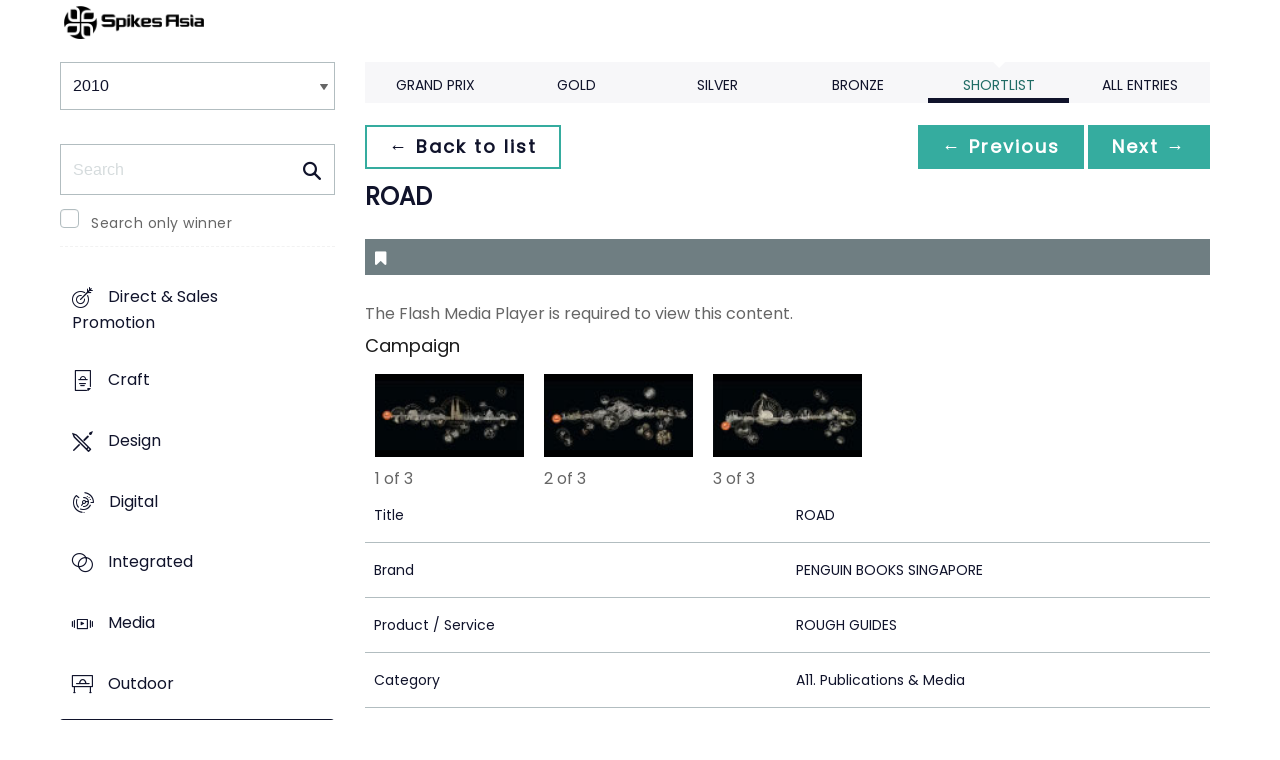

--- FILE ---
content_type: text/css
request_url: https://tags.srv.stackadapt.com/sa.css
body_size: -11
content:
:root {
    --sa-uid: '0-e48125df-5aee-53ad-6522-c3d294f97172';
}